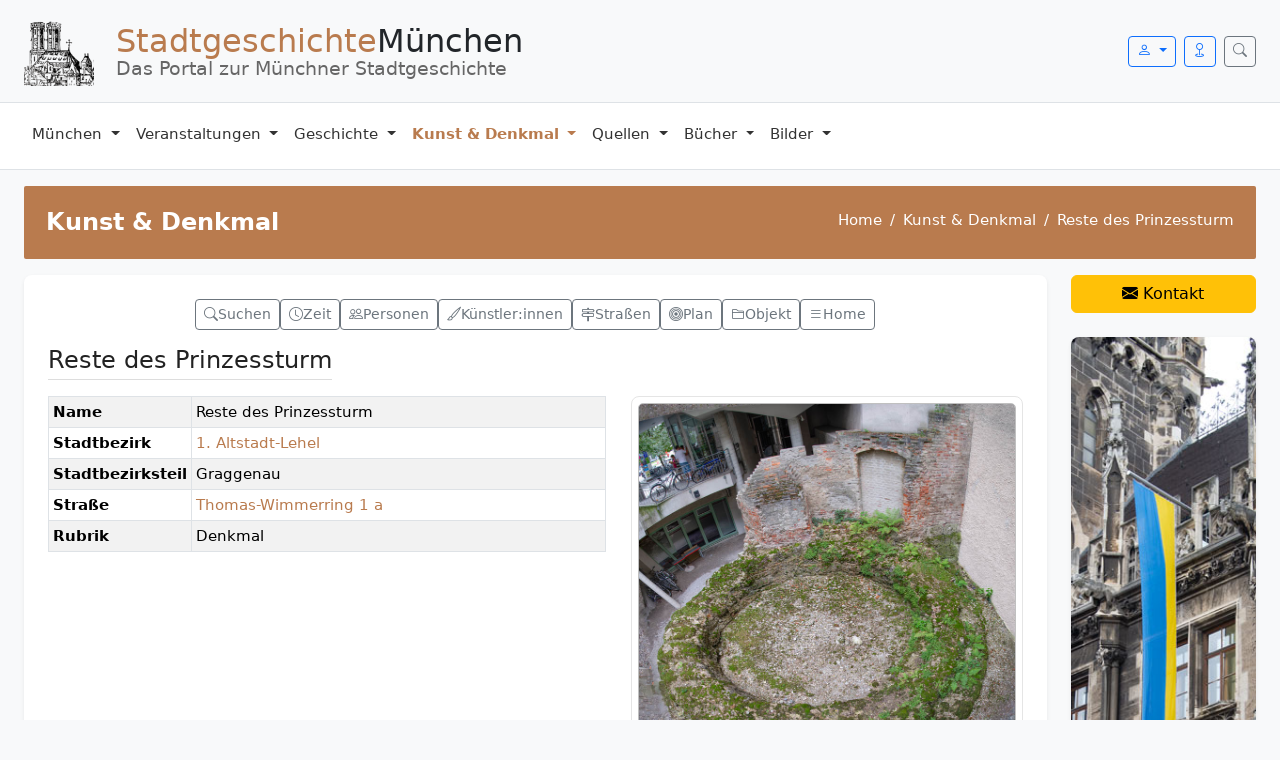

--- FILE ---
content_type: text/html; charset=UTF-8
request_url: https://stadtgeschichte-muenchen.de/sehenswert/d_sehenswert.php?id=4402
body_size: 9540
content:


<!DOCTYPE html>
<html lang="de">
<head>
  <meta charset="utf-8">
  <title>Kunst &amp; Denkmal – Reste des Prinzessturm – Denkmal in München</title>
  <meta name="viewport" content="width=device-width, initial-scale=1">

  <!-- SEO -->
  <meta name="description" content="Reste des Prinzessturm in München: Geschichte, Standort, Künstler, Kategorie, Bilder und Hintergrundinformationen aus der Stadtgeschichte München.">
  <meta name="keywords" content="München, Denkmal, Kunst &amp; Denkmal, Stadtgeschichte, Reste des Prinzessturm">
  <meta name="robots" content="index,follow">

      <link rel="canonical" href="https://stadtgeschichte-muenchen.de/sehenswert/d_sehenswert.php">
  
  <!-- OG -->
  <meta property="og:title" content="Kunst &amp; Denkmal – Reste des Prinzessturm – Denkmal in München">
  <meta property="og:description" content="Reste des Prinzessturm in München: Geschichte, Standort, Künstler, Kategorie, Bilder und Hintergrundinformationen aus der Stadtgeschichte München.">
  <meta property="og:image" content="https://stadtgeschichte-muenchen.de/design_neu/img/logo_kopf.png">
  <meta property="og:type" content="website">
  <meta property="og:url" content="https://stadtgeschichte-muenchen.de/sehenswert/d_sehenswert.php">


  <!-- Schema -->
  <script type="application/ld+json">
    {
    "@context": "https://schema.org",
    "@type": "WebPage",
    "name": "Kunst & Denkmal",
    "description": "Reste des Prinzessturm in München: Geschichte, Standort, Künstler, Kategorie, Bilder und Hintergrundinformationen aus der Stadtgeschichte München.",
    "url": "https://stadtgeschichte-muenchen.de/sehenswert/d_sehenswert.php"
}  </script>

    <meta name="robots" content="index,follow">
  
  <!-- Bootstrap / Icons -->
  <link href="/assets/BS5/css/bootstrap.css" rel="stylesheet">
  <link href="/assets/bootstrap-icons/bootstrap-icons.css" rel="stylesheet">
  <link href="/design_neu/design.css" rel="stylesheet">

  <link rel="stylesheet"
      href="https://cdn.jsdelivr.net/npm/bootstrap-icons@1.11.3/font/bootstrap-icons.css">

  </head>
<body>

<a class="visually-hidden-focusable" href="#maincontent">Zum Inhalt springen</a>

<!-- ========================================================= -->
<!-- HEADERBLOCK (Logo + Login + Suche + Mobile-Menü-Button)   -->
<!-- ========================================================= -->
<div class="header-block border-bottom py-3">
    <div class="container-fluid px-4">
        <div class="d-flex justify-content-between align-items-center">
            <!-- LOGO -->
            <a href="/" class="d-flex align-items-center text-dark text-decoration-none">
                <img src="/design_neu/img/logo_kopf.png" alt="Logo Stadtgeschichte München"
                     class="header-logo-img" fetchpriority="high">

                <div class="header-title-group ms-2">
                    <div class="header-title">
                        <span class="header-title-accent">Stadtgeschichte</span>München
                    </div>
                    <div class="header-subtitle">Das Portal zur Münchner Stadtgeschichte</div>
                </div>
            </a>

            <!-- DEBUG: Für Ausgabe von Infos im Admin Modus -->
                        <div class="d-flex align-items-center"></div>


            <!-- RECHTS: Login, Mobil-Icon, Suche, Offcanvas-Toggler -->
            <div class="d-flex align-items-center">

                <!-- LOGIN -->
                
                    <div class="dropdown me-2">
                        <button class="btn btn-outline-primary btn-sm dropdown-toggle"
                                type="button" data-bs-toggle="dropdown" aria-expanded="false">
                            <i class="bi bi-person"></i>
                        </button>

                        <div class="dropdown-menu dropdown-menu-end p-3 shadow-sm header-login-menu">
                            <form action="/verwaltung/login/check_login.php" method="post">
                                <h6 class="fw-bold mb-3">Login</h6>

                                <div class="mb-2 input-group input-group-sm">
                                    <span class="input-group-text"><i class="fa fa-user"></i></span>
                                    <input class="form-control" type="text" name="benutzername"
                                           placeholder="Benutzername" required>
                                </div>

                                <div class="mb-2 input-group input-group-sm">
                                    <span class="input-group-text"><i class="fa fa-lock"></i></span>
                                    <input class="form-control" type="password" name="passwort"
                                           placeholder="Passwort" required>
                                </div>

                                <button class="btn btn-primary btn-sm w-100 mt-2">Anmelden</button>
                            </form>
                        </div>
                    </div>

                
                    <div class="d-md-inline-block me-2">
                        <a href="/mobil/index.php" class="btn btn-outline-primary btn-sm">
                            <i class="bi bi-geo"></i>
                        </a>
                    </div>

                <!-- SUCHBUTTON (Bootstrap Collapse) -->
                <button class="btn btn-outline-secondary btn-sm"
                        type="button"
                        data-bs-toggle="collapse"
                        data-bs-target="#headerSearchBox"
                        aria-expanded="false"
                        aria-controls="headerSearchBox"
                        aria-label="Suche öffnen">
                    <i class="bi bi-search"></i>
                </button>

                <!-- OFFCANVAS TOGGLER (nur mobil sichtbar) -->
                <button class="btn btn-primary btn-sm ms-3 d-lg-none"
                        type="button"
                        data-bs-toggle="offcanvas"
                        data-bs-target="#mobileMenu"
                        aria-controls="mobileMenu"
                        aria-label="Menü öffnen">
                    <i class="bi bi-list"></i>
                </button>

            </div>
        </div>

    </div>
</div>

<!-- SUCHE (Collapse-Container) -->
<div id="headerSearchBox" class="collapse header-search-box">
    <div class="container-fluid px-4">
        <form action="/suchen/suchen.php" method="get"
              class="card shadow-sm mt-2" role="search">

            <div class="card-body p-2">
                <div class="input-group input-group-sm">

                    <input type="text"
                           name="txt_suchen"
                           id="suchfeld"
                           value=""
                           class="form-control"
                           placeholder="Suche nach Orten, Personen oder Themen …"
                           aria-label="Suchbegriff"
                           required>

                    <button class="btn btn-primary" type="submit">
                        <i class="bi bi-search"></i> Suchen
                    </button>

                </div>
            </div>

        </form>
    </div>
</div>


<!-- ========================================================= -->
<!-- DESKTOP-HAUPTNAVIGATION (nur ab lg sichtbar)              -->
<!-- ========================================================= -->
<nav class="navbar navbar-expand-lg navbar-light bg-white border-bottom d-none d-lg-flex" id="header">
    <div class="container-fluid px-4">

        <ul class="navbar-nav me-auto">

            <!-- 1) MÜNCHEN -->
            <li class="nav-item dropdown position-static">

                <a class="nav-link dropdown-toggle" href="#" data-bs-toggle="dropdown">
                    München
                </a>

                <div class="dropdown-menu shadow w-100">
                    <div class="mega-columns-4">

                        <!-- SPALTE 1 -->
                        <div>
                            <div class="mega-menu-title">Orte & Struktur</div>

                            <a class="dropdown-item" href="/stadtbezirk/index.php">
                                <i class="bi bi-bullseye"></i> Stadtbezirke
                            </a>

                            <a class="dropdown-item" href="/stadtteil/index.php">
                                <i class="bi bi-bullseye"></i> Stadtbezirksteile
                            </a>

                            <a class="dropdown-item" href="/strassen/index.php">
                                <i class="bi bi-signpost"></i> Straßenverzeichnis
                            </a>

                            <a class="dropdown-item" href="/strassen/plz/index.php">
                                <i class="bi bi-star"></i> PLZ-Verzeichnis
                            </a>

                            <a class="dropdown-item" href="/friedhof/friedhof.php">
                                <i class="bi bi-plus"></i> Friedhöfe
                            </a>

                            <a class="dropdown-item" href="/personenverzeichnis/index.php">
                                <i class="bi bi-person-fill"></i> Personenverzeichnis
                            </a>
                        </div>

                        <!-- SPALTE 2 -->
                        <div>
                            <div class="mega-menu-title">Informationen</div>

                            <a class="dropdown-item" href="/geschichtsvereine/index.php">
                                <i class="bi bi-people-fill"></i> Geschichtsvereine
                            </a>

                            <a class="dropdown-item" href="/geschichtsvermittlung/index.php">
                                <i class="bi bi-people-fill"></i> Geschichtsvermittlung
                            </a>

                            <a class="dropdown-item" href="/muenchen/zitate/zitate.php">
                                <i class="bi bi-list"></i> Zitate
                            </a>

                            <a class="dropdown-item" href="/muenchen/statistik/index.php">
                                <i class="bi bi-bar-chart"></i> Statistik
                            </a>

                            <a class="dropdown-item" href="/suchen/suchen_feld.php">
                                <i class="bi bi-search"></i> Suche
                            </a>

                            <a class="dropdown-item" href="/mobil/index.php">
                                <i class="bi bi-phone"></i> Mobil-Version
                            </a>
                        </div>

                        <!-- SPALTE 3 -->
                        <div>
                            <div class="mega-menu-title">Extras</div>

                            <a class="dropdown-item" href="/umgebung/um.php">
                                <i class="bi bi-crosshair"></i> Umgebungssuche
                            </a>

                            <a class="dropdown-item" href="/sitemap.php">
                                <i class="bi bi-diagram-3"></i> Sitemap
                            </a>

                            <a class="dropdown-item" href="/kontakt/kontakt.php">
                                <i class="bi bi-envelope"></i> Kontakt
                            </a>

                            <a class="dropdown-item" href="/muenchen/impressum.php">
                                <i class="bi bi-info-circle"></i> Impressum
                            </a>
                        </div>

                        <!-- SPALTE 4 INTERN -->
                        <div>
                            <div class="mega-menu-title">Intern</div>

                            
                                <a class="dropdown-item" rel="nofollow"
                                   href="/verwaltung/login/login.php">
                                    <i class="bi bi-person-fill"></i> Login
                                </a>

                            
                        </div>

                    </div>
                </div>
            </li>

            <!-- 2) VERANSTALTUNGEN -->
            <li class="nav-item dropdown position-static">

                <a class="nav-link dropdown-toggle" href="#" data-bs-toggle="dropdown">
                    Veranstaltungen
                </a>

                <div class="dropdown-menu shadow w-100">
                    <div class="mega-columns-4">

                        <!-- SPALTE 1 -->
                        <div>
                            <div class="mega-menu-title">Aktuell</div>

                            <a class="dropdown-item" href="/stadtfuehrung/index.php">
                                <i class="bi bi-calendar-event"></i> Aktuelle Veranstaltungen
                            </a>

                            <a class="dropdown-item" href="/ausstellungen/index.php">
                                <i class="bi bi-image"></i> Aktuelle Ausstellungen
                            </a>

                            <a class="dropdown-item" href="/stadtfuehrung/stadtfuehrung_neu.php">
                                <i class="bi bi-star"></i> Neue Veranstaltungen
                            </a>

                            <a class="dropdown-item" href="/veranstalter/veranstaltungen_kostenlos.php">
                                <i class="bi bi-cash"></i> Kostenlos
                            </a>

                            <a class="dropdown-item" href="/veranstalter/veranstaltungen_mvhscard.php">
                                <i class="bi bi-arrow-right-circle"></i> MVHS-Card
                            </a>
                        </div>

                        <!-- SPALTE 2 -->
                        <div>
                            <div class="mega-menu-title">Veranstalter</div>

                            <a class="dropdown-item" href="/veranstalter/index.php">
                                <i class="bi bi-person-badge"></i> Veranstalter
                            </a>

                            <a class="dropdown-item" href="/veranstalter/museum.php">
                                <i class="bi bi-bank"></i> Museen
                            </a>
                        </div>

                        <!-- SPALTE 3 INTERN -->
                        
                        <!-- SPALTE 4 ADMIN -->
                        
                    </div>
                </div>
            </li>

            <!-- 3) GESCHICHTE -->
            <li class="nav-item dropdown position-static">

                <a class="nav-link dropdown-toggle" href="#" data-bs-toggle="dropdown">
                    Geschichte
                </a>

                <div class="dropdown-menu shadow w-100">
                    <div class="mega-columns-4">

                        <!-- SPALTE 1 -->
                        <div>
                            <div class="mega-menu-title">Überblick</div>

                            <a class="dropdown-item" href="/geschichte/index.php">
                                <i class="bi bi-list"></i> Geschichte
                            </a>


                            <a class="dropdown-item" href="/geschichte/herrscher/herrscher.php">
                                <i class="bi bi-person"></i> Bay. Herrscher
                            </a>

                            <a class="dropdown-item" href="/geschichte/buergermeister/l_buergermeister.php">
                                <i class="bi bi-person-badge"></i> Bürgermeister
                            </a>

                            <a class="dropdown-item" href="/geschichte/frauen/zeitleiste.php">
                                <i class="bi bi-gender-female"></i> Frauen
                            </a>

                            <a class="dropdown-item" href="/geschichte/juden/index.php">
                                <i class="bi bi-person"></i> Juden
                            </a>
                        </div>

                        <!-- SPALTE 2 -->
                        <div>
                            <div class="mega-menu-title">Quellen & Adressen</div>

                            <a class="dropdown-item" href="/geschichte/adressbuch/index.php">
                                <i class="bi bi-book"></i> Historisches Adressbuch
                            </a>

                            <a class="dropdown-item" href="/geschichte/erinnerungskultur/index.php">
                                <i class="bi bi-flower1"></i>
                                <span class="text-danger"> Erinnerungskultur</span>
                            </a>

                            <a class="dropdown-item" href="/geschichte/sagen/index.php">
                                <i class="bi bi-book"></i> Sagen
                            </a>

                            <a class="dropdown-item" href="/geschichte/oktoberfest/geschichte.php">
                                <i class="bi bi-cup-straw"></i> Oktoberfest
                            </a>

                            <a class="dropdown-item" href="/kunstgeschichte/index2.php">
                                <i class="bi bi-brush"></i> Kunstgeschichte
                            </a>
                        </div>

                        <!-- SPALTE 3 INTERN -->
                        
                        <!-- SPALTE 4 ADMIN -->
                        
                    </div>
                </div>
            </li>

            <!-- 4) KUNST & DENKMAL -->
            <li class="nav-item dropdown position-static">

                <a class="nav-link dropdown-toggle nav-active" href="#" data-bs-toggle="dropdown">
                    Kunst & Denkmal
                </a>

                <div class="dropdown-menu shadow w-100">
                    <div class="mega-columns-4">
                        <div>
                            <div class="mega-menu-title">Überblick</div>

                            <a class="dropdown-item" href="/sehenswert/index.php">
                                <i class="bi bi-star"></i> Kunst & Denkmal
                            </a>

                            <a class="dropdown-item" href="/sehenswert/denkmal/index.php">
                                <i class="bi bi-building"></i> Denkmäler
                            </a>

                            <a class="dropdown-item" href="/sehenswert/brunnen/index.php">
                                <i class="bi bi-droplet"></i> Brunnen
                            </a>

                            <a class="dropdown-item" href="/sehenswert/gedenktafel/index.php">
                                <i class="bi bi-square"></i> Gedenktafeln
                            </a>

                            <a class="dropdown-item" href="/sehenswert/kriegerdenkmal/index.php">
                                <i class="bi bi-shield"></i> Kriegerdenkmäler
                            </a>
                        </div>

                        <div>
                            <div class="mega-menu-title">Kategorien</div>

                            <a class="dropdown-item" href="/sehenswert/kunstwerk/index.php">
                                <i class="bi bi-palette"></i> Kunstwerke
                            </a>

                            <a class="dropdown-item" href="/sehenswert/quivid/index.php">
                                <i class="bi bi-square"></i> QUIVID
                            </a>

                            <a class="dropdown-item" href="/sehenswert/stadtbezirke/index.php">
                                <i class="bi bi-bullseye"></i> Stadtbezirke
                            </a>

                            <a class="dropdown-item" href="/sehenswert/objekt/index.php">
                                <i class="bi bi-square"></i> Objektbeschreibung
                            </a>

                            <a class="dropdown-item" href="/sehenswert/bedeutung/index.php">
                                <i class="bi bi-layers"></i> Bedeutungen
                            </a>
                        </div>

                        <div>
                            <div class="mega-menu-title">Architektur & Natur</div>

                            <a class="dropdown-item" href="/bauwerke/index.php">
                                <i class="bi bi-buildings"></i> Architektur
                            </a>

                            <a class="dropdown-item" href="/denkmal/gedenkorte/index.php">
                                <i class="bi bi-fire"></i> Gedenkorte
                            </a>

                            <a class="dropdown-item" href="/naturdenkmal/naturdenkmal.php">
                                <i class="bi bi-tree"></i> Naturdenkmäler
                            </a>

                            <a class="dropdown-item" href="/sehenswert/unbekannt.php">
                                <i class="bi bi-question-circle"></i> Wer kennt das Werk?
                            </a>
                        </div>

                        
                    </div>
                </div>
            </li>

            <!-- 5) QUELLEN -->
            <li class="nav-item dropdown position-static">

                <a class="nav-link dropdown-toggle" href="#" data-bs-toggle="dropdown">
                    Quellen
                </a>

                <div class="dropdown-menu shadow w-100">
                    <div class="mega-columns-4">

                        <div>
                            <div class="mega-menu-title">Quellen</div>

                            <a class="dropdown-item" href="/quellen/index.php">
                                <i class="bi bi-journal-text"></i> Alte Quellen
                            </a>

                            <a class="dropdown-item" href="/archiv/buch/index.php">
                                <i class="bi bi-book"></i> Alte Bücher
                            </a>

                            <a class="dropdown-item" href="/lexikon/index.php">
                                <i class="bi bi-journal"></i> Lexikon
                            </a>

                            <a class="dropdown-item" href="/links/links.php">
                                <i class="bi bi-link-45deg"></i> Links
                            </a>
                        </div>

                        <div>
                            <div class="mega-menu-title">Multimedia</div>

                            <a class="dropdown-item" href="/muenchen/youtube/youtube.php">
                                <i class="bi bi-youtube"></i> YouTube
                            </a>

                            <a class="dropdown-item" href="/filme/index.php">
                                <i class="bi bi-camera-video"></i> Präsentationen
                            </a>
                        </div>

                        <div>
                            <div class="mega-menu-title">Weitere Ressourcen</div>

                            <a class="dropdown-item" href="/alt_muenchen/stadtansichten/index.php">
                                <i class="bi bi-journal"></i> Stadtansichten
                            </a>

                            <a class="dropdown-item" href="/karten/index.php">
                                <i class="bi bi-geo-alt"></i> Karten
                            </a>

                            <a class="dropdown-item" href="/stadtbach/index.php">
                                <i class="bi bi-geo-alt"></i> Stadtbäche
                            </a>
                        </div>

                        
                    </div>
                </div>
            </li>

            <!-- 6) BÜCHER -->
            <li class="nav-item dropdown position-static">

                <a class="nav-link dropdown-toggle"
                   href="#" data-bs-toggle="dropdown">
                    Bücher
                </a>

                <div class="dropdown-menu shadow w-100">
                    <div class="mega-columns-4">

                        <div>
                            <div class="mega-menu-title">Übersicht</div>

                            <a class="dropdown-item" href="/literatur/index.php">
                                <i class="bi bi-book"></i> Bücherliste
                            </a>

                            
                            <a class="dropdown-item" href="/literatur/suche_inhaltsverzeichnis.php">
                                <i class="bi bi-search"></i> Suche Inhaltsverzeichnis
                            </a>

                            <a class="dropdown-item" href="/literatur/suchen.php">
                                <i class="bi bi-search"></i> Erweiterte Suche
                            </a>

                            <a class="dropdown-item" href="/literatur/download.php">
                                <i class="bi bi-download"></i> Download
                            </a>

                            <a class="dropdown-item" href="/literatur/neuerscheinung.php">
                                <i class="bi bi-magic"></i> Neuerscheinungen
                            </a>

                            <a class="dropdown-item" href="/literatur/erscheint_demnaechst.php">
                                <i class="bi bi-magic"></i> Erscheint demnächst
                            </a>

                            <a class="dropdown-item" href="/literatur/l_serie.php">
                                <i class="bi bi-list-ul"></i> Serien
                            </a>

                            <a class="dropdown-item" href="/literatur/zeitschriften.php">
                                <i class="bi bi-journal"></i> Zeitschriften
                            </a>
                        </div>

                        <div>
                            <div class="mega-menu-title">Nach Kategorien</div>

                            <a class="dropdown-item" href="/literatur/literatur_stadtbezirk.php">
                                <i class="bi bi-arrow-right-circle"></i> Stadtbezirke
                            </a>

                            <a class="dropdown-item" href="/literatur/verlag.php">
                                <i class="bi bi-building"></i> Verlage
                            </a>

                            <a class="dropdown-item" href="/literatur/autor.php">
                                <i class="bi bi-person"></i> Autoren
                            </a>

                            <a class="dropdown-item" href="/literatur/l_leitfaden.php">
                                <i class="bi bi-star"></i> Leitfaden
                            </a>
                        </div>

                        <div>
                            <div class="mega-menu-title mt-3">Spezielle Reihen</div>

                            <a class="dropdown-item" href="/literatur/kulturgeschichtspfad.php">
                                <i class="bi bi-book"></i> KulturGeschichtsPfad
                            </a>

                            <a class="dropdown-item" href="/literatur/themengeschichtspfad.php">
                                <i class="bi bi-book"></i> ThemenGeschichtsPfad
                            </a>

                            <a class="dropdown-item" href="/literatur/architekturfuehrungen.php">
                                <i class="bi bi-buildings"></i> Architekturführungen
                            </a>
                        </div>

                        
                    </div>
                </div>
            </li>

            <!-- 7) BILDER -->
            <li class="nav-item dropdown position-static">

                <a class="nav-link dropdown-toggle"
                   href="#" data-bs-toggle="dropdown">
                    Bilder
                </a>

                <div class="dropdown-menu shadow w-100">
                    <div class="mega-columns-2">

                        <div>
                            <div class="mega-menu-title">Öffentliche Bereiche</div>

                            <a class="dropdown-item" href="/bilder/fotos.php">
                                <i class="bi bi-camera"></i> Fotos
                            </a>

                            <a class="dropdown-item" href="/bilder/bilder.php">
                                <i class="bi bi-images"></i> Alte Ansichten
                            </a>

                            <a class="dropdown-item" href="/impressionen/index.php">
                                <i class="bi bi-images"></i> Impressionen
                            </a>
                        </div>

                        <div>
                                                    </div>

                    </div>
                </div>
            </li>

            <!-- 8) VERWALTUNG (nur eingeloggt) -->
            

        


        </ul>

        <!-- Hilfe rechts außen -->
        
    </div>
</nav>


<!-- ========================================================= -->
<!-- MOBIL: OFFCANVAS-MENÜ MIT AKKORDEON                       -->
<!-- ========================================================= -->
<div class="offcanvas offcanvas-start" tabindex="-1" id="mobileMenu" aria-labelledby="mobileMenuLabel">
    <div class="offcanvas-header">
        <h5 class="offcanvas-title" id="mobileMenuLabel">Menü</h5>
        <button type="button" class="btn-close" data-bs-dismiss="offcanvas" aria-label="Schließen"></button>
    </div>

    <div class="offcanvas-body">

        <div class="accordion" id="mobileAccordion">

            <!-- MÜNCHEN -->
            <div class="accordion-item">
                <h2 class="accordion-header" id="headMuenchen">
                    <button class="accordion-button collapsed" type="button"
                            data-bs-toggle="collapse" data-bs-target="#mobMuenchen">
                        <i class="bi bi-geo-alt me-2"></i>München
                    </button>
                </h2>
                <div id="mobMuenchen" class="accordion-collapse collapse" data-bs-parent="#mobileAccordion">
                    <div class="accordion-body">
                        <a class="mobile-link" href="/stadtbezirk/index.php">Stadtbezirke</a>
                        <a class="mobile-link" href="/stadtteil/index.php">Stadtbezirksteile</a>
                        <a class="mobile-link" href="/strassen/index.php">Straßenverzeichnis</a>
                        <a class="mobile-link" href="/strassen/plz/index.php">PLZ-Verzeichnis</a>
                        <a class="mobile-link" href="/friedhof/friedhof.php">Friedhöfe</a>
                        <a class="mobile-link" href="/personenverzeichnis/index.php">Personenverzeichnis</a>
                        <hr>
                        <a class="mobile-link" href="/geschichtsvereine/index.php">Geschichtsvereine</a>
                        <a class="mobile-link" href="/muenchen/zitate/zitate.php">Zitate</a>
                        <a class="mobile-link" href="/muenchen/statistik/index.php">Statistik</a>
                        <a class="mobile-link" href="/suchen/suchen_feld.php">Suche</a>
                        <a class="mobile-link" href="/mobil/index.php">Mobil-Version</a>
                        <hr>
                        <a class="mobile-link" href="/umgebung/um.php">Umgebungssuche</a>
                        <a class="mobile-link" href="/sitemap.php">Sitemap</a>
                        <a class="mobile-link" href="/kontakt/kontakt.php">Kontakt</a>
                        <a class="mobile-link" href="/muenchen/impressum.php">Impressum</a>
                    </div>
                </div>
            </div>

            <!-- VERANSTALTUNGEN -->
            <div class="accordion-item">
                <h2 class="accordion-header" id="headVeranstaltungen">
                    <button class="accordion-button collapsed" type="button"
                            data-bs-toggle="collapse" data-bs-target="#mobVeranstaltungen">
                        <i class="bi bi-calendar-event me-2"></i>Veranstaltungen
                    </button>
                </h2>
                <div id="mobVeranstaltungen" class="accordion-collapse collapse" data-bs-parent="#mobileAccordion">
                    <div class="accordion-body">
                        <a class="mobile-link" href="/stadtfuehrung/index.php">Aktuelle Veranstaltungen</a>
                        <a class="mobile-link" href="/ausstellungen/index.php">Aktuelle Ausstellungen</a>
                        <a class="mobile-link" href="/stadtfuehrung/stadtfuehrung_neu.php">Neue Veranstaltungen</a>
                        <a class="mobile-link" href="/veranstalter/veranstaltungen_mvhscard.php">MVHS-Card</a>
                        <hr>
                        <a class="mobile-link" href="/veranstalter/index.php">Veranstalter</a>
                        <a class="mobile-link" href="/veranstalter/museum.php">Museen</a>
                    </div>
                </div>
            </div>

            <!-- GESCHICHTE -->
            <div class="accordion-item">
                <h2 class="accordion-header" id="headGeschichte">
                    <button class="accordion-button collapsed" type="button"
                            data-bs-toggle="collapse" data-bs-target="#mobGeschichte">
                        <i class="bi bi-hourglass-split me-2"></i>Geschichte
                    </button>
                </h2>
                <div id="mobGeschichte" class="accordion-collapse collapse" data-bs-parent="#mobileAccordion">
                    <div class="accordion-body">
                        <a class="mobile-link" href="/geschichte/index.php">Geschichte</a>
                        <a class="mobile-link" href="/geschichte/herrscher/herrscher.php">Bay. Herrscher</a>
                        <a class="mobile-link" href="/geschichte/buergermeister/l_buergermeister.php">Bürgermeister</a>
                        <a class="mobile-link" href="/geschichte/frauen/zeitleiste.php">Frauen</a>
                        <a class="mobile-link" href="/geschichte/juden/index.php">Juden</a>
                        <hr>
                        <a class="mobile-link" href="/geschichte/adressbuch/index.php">Historisches Adressbuch</a>
                        <a class="mobile-link" href="/geschichte/erinnerungskultur/index.php">Erinnerungskultur</a>
                        <a class="mobile-link" href="/geschichte/sagen/index.php">Sagen</a>
                        <a class="mobile-link" href="/geschichte/oktoberfest/geschichte.php">Oktoberfest</a>
                        <a class="mobile-link" href="/kunstgeschichte/index2.php">Kunstgeschichte</a>

                                            </div>
                </div>
            </div>

            <!-- KUNST & DENKMAL -->
            <div class="accordion-item">
                <h2 class="accordion-header" id="headKunst">
                    <button class="accordion-button collapsed" type="button"
                            data-bs-toggle="collapse" data-bs-target="#mobKunst">
                        <i class="bi bi-brush me-2"></i>Kunst &amp; Denkmal
                    </button>
                </h2>
                <div id="mobKunst" class="accordion-collapse collapse" data-bs-parent="#mobileAccordion">
                    <div class="accordion-body">
                        <a class="mobile-link" href="/sehenswert/index.php">Kunst &amp; Denkmal</a>
                        <a class="mobile-link" href="/sehenswert/denkmal/index.php">Denkmäler</a>
                        <a class="mobile-link" href="/sehenswert/brunnen/index.php">Brunnen</a>
                        <a class="mobile-link" href="/sehenswert/gedenktafel/index.php">Gedenktafeln</a>
                        <a class="mobile-link" href="/sehenswert/kriegerdenkmal/index.php">Kriegerdenkmäler</a>
                        <hr>
                        <a class="mobile-link" href="/sehenswert/kunstwerk/index.php">Kunstwerke</a>
                        <a class="mobile-link" href="/sehenswert/quivid/index.php">QUIVID</a>
                        <a class="mobile-link" href="/sehenswert/stadtbezirke/index.php">Stadtbezirke</a>
                        <a class="mobile-link" href="/sehenswert/objekt/index.php">Objektbeschreibung</a>
                        <a class="mobile-link" href="/sehenswert/bedeutung/index.php">Bedeutungen</a>
                        <hr>
                        <a class="mobile-link" href="/bauwerke/index.php">Architektur</a>
                        <a class="mobile-link" href="/denkmal/gedenkorte/index.php">Gedenkorte</a>
                        <a class="mobile-link" href="/naturdenkmal/naturdenkmal.php">Naturdenkmäler</a>
                        <a class="mobile-link" href="/sehenswert/unbekannt.php">Wer kennt das Werk?</a>

                                            </div>
                </div>
            </div>

            <!-- QUELLEN -->
            <div class="accordion-item">
                <h2 class="accordion-header" id="headQuellen">
                    <button class="accordion-button collapsed" type="button"
                            data-bs-toggle="collapse" data-bs-target="#mobQuellen">
                        <i class="bi bi-journal-text me-2"></i>Quellen
                    </button>
                </h2>
                <div id="mobQuellen" class="accordion-collapse collapse" data-bs-parent="#mobileAccordion">
                    <div class="accordion-body">
                        <a class="mobile-link" href="/quellen/index.php">Alte Quellen</a>
                        <a class="mobile-link" href="/links/links.php">Links</a>
                        <a class="mobile-link" href="/archiv/buch/index.php">Alte Bücher</a>
                        <hr>
                        <a class="mobile-link" href="/muenchen/youtube/youtube.php">YouTube</a>
                        <hr>
                        <a class="mobile-link" href="/alt_muenchen/stadtansichten/index.php">Stadtansichten</a>
                        <a class="mobile-link" href="/karten/index.php">Karten</a>
                        <a class="mobile-link" href="/lexikon/index.php">Lexikon</a>

                                            </div>
                </div>
            </div>

            <!-- BÜCHER -->
            <div class="accordion-item">
                <h2 class="accordion-header" id="headBuecher">
                    <button class="accordion-button collapsed" type="button"
                            data-bs-toggle="collapse" data-bs-target="#mobBuecher">
                        <i class="bi bi-book me-2"></i>Bücher
                    </button>
                </h2>
                <div id="mobBuecher" class="accordion-collapse collapse" data-bs-parent="#mobileAccordion">
                    <div class="accordion-body">
                        <a class="mobile-link" href="/literatur/index.php">Bücherliste</a>
                        <a class="mobile-link" href="/literatur/suche_inhaltsverzeichnis.php">Suche Inhaltsverzeichnis</a>
                        <a class="mobile-link" href="/literatur/suchen.php">Erweiterte Suche</a>
                        <a class="mobile-link" href="/literatur/download.php">Download</a>
                        <a class="mobile-link" href="/literatur/neuerscheinung.php">Neuerscheinungen</a>
                        <a class="mobile-link" href="/literatur/erscheint_demnaechst.php">Erscheint demnächst</a>
                        <a class="mobile-link" href="/literatur/l_serie.php">Serien</a>
                        <a class="mobile-link" href="/literatur/zeitschriften.php">Zeitschriften</a>
                        <hr>
                        <a class="mobile-link" href="/literatur/literatur_stadtbezirk.php">Stadtbezirke</a>
                        <a class="mobile-link" href="/literatur/verlag.php">Verlage</a>
                        <a class="mobile-link" href="/literatur/autor.php">Autoren</a>
                        <a class="mobile-link" href="/literatur/l_leitfaden.php">Leitfaden</a>

                                            </div>
                </div>
            </div>

            <!-- BILDER -->
            <div class="accordion-item">
                <h2 class="accordion-header" id="headBilder">
                    <button class="accordion-button collapsed" type="button"
                            data-bs-toggle="collapse" data-bs-target="#mobBilder">
                        <i class="bi bi-image me-2"></i>Bilder
                    </button>
                </h2>
                <div id="mobBilder" class="accordion-collapse collapse" data-bs-parent="#mobileAccordion">
                    <div class="accordion-body">
                        <a class="mobile-link" href="/bilder/fotos.php">Fotos</a>
                        <a class="mobile-link" href="/bilder/bilder.php">Alte Ansichten</a>
                        <a class="mobile-link" href="/impressionen/index.php">Impressionen</a>

                                            </div>
                </div>
            </div>

            <!-- VERWALTUNG – Variante C: alles zentral -->
            
        </div>

        
    </div>
</div>


<!-- Leaflet nur hier für die Karte -->
<link rel="stylesheet" href="/inc/js/leaflet/leaflet.css">
<script src="/inc/js/leaflet/leaflet.js"></script>

<style>
.urheberrecht { filter: blur(8px) opacity(1.8); }
.bild         { float:right; margin:1em; padding:.4em 1.2em; text-align:center; font-size:.9em; }
.textquelle   { font:.7em/1.2 Arial; text-align:right; font-style:italic; margin:1em 0; }
.symbol       { font:2em/1.2 Arial; }
.weite        { width:70vw; }
.hoehe        { height:70vh; }
.imageborder  { border:1px solid #c0c0c0; }
.caption      { font-size:.8rem; color:#555; }
</style>

<div class="container-fluid px-4 mt-3">

    <!-- Titel + Breadcrumbs im neuen Layout -->
    <div class="page-title-box d-flex flex-column flex-md-row justify-content-between align-items-md-center mb-3">

        <!-- Seitentitel-Band: Thema -->
        <h1 class="m-0 text-white">Kunst &amp; Denkmal</h1>

        <nav aria-label="Breadcrumb" class="breadcrumb-white mt-2 mt-md-0">
            <ol class="breadcrumb m-0">
                <li class="breadcrumb-item"><a href="/index.php">Home</a></li>
                <li class="breadcrumb-item"><a href="/kunst/index.php">Kunst &amp; Denkmal</a></li>
                <li class="breadcrumb-item active" aria-current="page">Reste des Prinzessturm</li>
            </ol>
        </nav>
    </div>

    <div class="row g-4">

        <!-- Hauptinhalt -->
        <main id="maincontent" class="col-lg-10" role="main">

            <div class="fullwidth-section shadow-sm p-4 bg-white rounded-3 mb-4">

                <!-- interne Kunst-&-Denkmal-Navigation -->
                <div class="d-flex flex-wrap justify-content-center mb-3 gap-2">

    <a href="/sehenswert/index.php"
       class="btn btn-sm d-inline-flex align-items-center gap-1 btn-outline-secondary">
        <i class="bi bi-search"></i>
        <span>Suchen</span>
    </a>

    <a href="/sehenswert/l_zeit.php"
       class="btn btn-sm d-inline-flex align-items-center gap-1 btn-outline-secondary">
        <i class="bi bi-clock"></i>
        <span>Zeit</span>
    </a>

    <a href="/sehenswert/l_personen.php"
       class="btn btn-sm d-inline-flex align-items-center gap-1 btn-outline-secondary">
        <i class="bi bi-people"></i>
        <span>Personen</span>
    </a>

    <a href="/sehenswert/kuenstler/index.php"
       class="btn btn-sm d-inline-flex align-items-center gap-1 btn-outline-secondary">
        <i class="bi bi-brush"></i>
        <span>Künstler:innen</span>
    </a>

    <a href="/sehenswert/l_strassen.php"
       class="btn btn-sm d-inline-flex align-items-center gap-1 btn-outline-secondary">
        <i class="bi bi-signpost-2"></i>
        <span>Straßen</span>
    </a>

    <a href="/sehenswert/plan_neu.php"
       class="btn btn-sm d-inline-flex align-items-center gap-1 btn-outline-secondary">
        <i class="bi bi-bullseye"></i>
        <span>Plan</span>
    </a>

    <a href="/sehenswert/objekt/index.php"
       class="btn btn-sm d-inline-flex align-items-center gap-1 btn-outline-secondary">
        <i class="bi bi-folder2"></i>
        <span>Objekt</span>
    </a>

    <a href="/sehenswert/uebersicht.php"
       class="btn btn-sm d-inline-flex align-items-center gap-1 btn-outline-secondary">
        <i class="bi bi-list"></i>
        <span>Home</span>
    </a>

</div>
<!-- Objekt-Titel + Admin-Buttons -->
<div class="d-flex justify-content-between align-items-center mt-3 mb-3">
    <h2 class="h4 mb-0">Reste des Prinzessturm</h2>

    </div>




                
                <div class="row g-4">

                    <!-- Linke Spalte: Tabelle + Hinweise -->
                    <div class="col-lg-7 col-md-7">

                        <table class="table table-bordered table-hover table-striped table-sm">
                            <tbody>
                                <tr>
                                    <th width="20%">Name</th>
                                    <td width="80%">Reste des Prinzessturm</td>
                                </tr>

                                
                                <tr>
                                    <th>Stadtbezirk</th>
                                    <td>
                                        <a title="1. Altstadt-Lehel" href="l_stadtbezirk.php?stadtbezirk=1">
                                            1. Altstadt-Lehel                                        </a>
                                    </td>
                                </tr>

                                <tr>
                                    <th>Stadtbezirksteil</th>
                                    <td>Graggenau</td>
                                </tr>

                                                                    <tr>
                                        <th>Straße</th>
                                        <td>
                                            <a title="Thomas-Wimmerring" href="d_strassen.php?strasse=Thomas-Wimmerring">
                                                Thomas-Wimmerring 1 a                                            </a>
                                        </td>
                                    </tr>
                                
                                
                                
                                
                                
                                
                                
                                
                                
                                
                                
                                
                                
                                
                                
                                
                                
                                
                                
                                
                                                                    <tr>
                                        <th>Rubrik</th>
                                        <td>
                                            Denkmal&nbsp;                                        </td>
                                    </tr>
                                
                                
                                
                                                            </tbody>
                        </table>

                        
                        
                        
                        
                        
                        
                        
                    </div><!-- /linke Spalte -->

                    <!-- Rechte Spalte: Bild + Umgebung + Karte -->
                    <div class="col-lg-5 col-md-5">

                        
                        <figure>
                            <a title="Reste des Prinzessturm " href="vollbild.php?id=4402&datum=2014-07-27%2013%3A45%3A02">
                                <img src="https://fotoagentur-muenchen.de/fotoarchiv/2014/07/140727_134502_6.jpg"
                                    alt="Reste des Prinzessturm – Denkmal/Kunstwerk in München"
                                    width="100%"
                                    loading="lazy"
                                    class="imageborder">
                            </a>
                            <figcaption>
                                <span class="schrift-klein">&copy; Gerhard Willhalm</span>
                            </figcaption>
                        </figure>	

                        
                        <div class="col-12 text-center mt-3">
                            <h3>
                                <a title="Umgebungsuche - Thomas-Wimmerring" href="/umgebung/index.php?lat=48.13554&lng=11.58266">
                                    <i class="fa fa-bullseye"></i>
                                </a>&nbsp; 		
                                <a title="Umgebungsuche für mobile Geräte - Thomas-Wimmerring" href="/umgebung/um.php?lat=48.13554&lng=11.58266">
                                    <i class="fa fa-mobile"></i>
                                </a>&nbsp;
                                	
                            </h3>
                        </div>


                    </div><!-- /rechte Spalte -->

                    <!-- Detailsbereich unten: Inschrift, Bemerkung, Sagen, Wikipedia, Geheim/Alckens -->
                    <div class="col-12 mt-4">

                        
                        <p>Der&nbsp;Prinzessturm&nbsp;war ein&nbsp;Geschützturm&nbsp;in der&nbsp;Zwingermauer&nbsp;des mittelalterlichen&nbsp;München.</p>
 	

                        






















                        <!-- Wikipedia -->
                         

                        <!-- Geheim / interne Infos -->
                        
                        <!-- Weitere Bilder -->
                        
                    </div><!-- /Detailsbereich col-12 -->

                                        <div class="col-12 mt-4">

                        <h4 class="section-title">Standortkarte</h4>

                        <div id="mapid" style="width: 100%; height: 450px;" class="mb-4"></div>

                    </div>
                    
                </div><!-- /row g-4 -->

            </div><!-- /fullwidth-section -->
        </main>

        <!-- Sidebar -->
        <aside class="col-lg-2">
            <div class="sidebar d-none d-md-block text-center">

<a href="/kontakt/kontakt.php?id=neu&url=%2Fsehenswert%2Fd_sehenswert.php%3Fid%3D4402"
   class="btn btn-warning w-100 mb-4">
    <i class="bi bi-envelope-fill"></i> Kontakt
</a>

    <div class="sidebar-image mb-4">
        <a href="/geschichte/thema/ukraine_in_muenchen.php?button=1"
           title="Ukraine in München"
           >
            <img src="/verwaltung/webinfo/bilder/hoch_ukraine.jpg"
                 class="img-fluid w-100 rounded-3 shadow-sm"
                 alt="Ukraine in München"
                 loading="lazy"
                 decoding="async"
                 fetchpriority="low">
        </a>
    </div>
        <div class="sidebar-image mb-4">
        <a href="/denkmal/gedenkorte/index.php?button=1"
           title="Erinnerungszeichen &amp;amp;amp; Stolpersteine"
           >
            <img src="/verwaltung/webinfo/bilder/hoch_erinnerungsorte.jpg"
                 class="img-fluid w-100 rounded-3 shadow-sm"
                 alt="Erinnerungszeichen &amp;amp;amp; Stolpersteine"
                 loading="lazy"
                 decoding="async"
                 fetchpriority="low">
        </a>
    </div>
    	
        </aside>

    </div><!-- End row -->
</div><!-- End container-fluid -->

<footer class="bg-dark text-light mt-5 pt-5 pb-4">

    <div class="container">
        <div class="row g-4">

            <!-- SONSTIGES -->
            <div class="col-12 col-md-3">
                <h5 class="text-uppercase fw-bold mb-3">Sonstiges</h5>
                <ul class="list-unstyled">
                    <li><a class="footer-link" href="/muenchen/impressum.php"><i class="bi bi-list"></i> Impressum</a></li>
                    <li><a class="footer-link" href="/muenchen/datenschutz.php"><i class="bi bi-shield"></i> Datenschutzerklärung</a></li>
                    
                </ul>
            </div>


            <!-- KONTAKT -->
            <div class="col-12 col-md-3">
                <h5 class="text-uppercase fw-bold mb-3">Kontakt</h5>
                <ul class="list-unstyled">
                    <li><a class="footer-link" href="/kontakt/kontakt.php?id=neu&url=/sehenswert/d_sehenswert.php?id=4402"><i class="bi bi-envelope"></i> Kontaktformular</a></li>
                    
                    
                    <li><a class="footer-link" href="/lernen/suetterlin/news.php"><i class="bi bi-star"></i> Sütterlin-Lernprogramm</a></li>


                                    </ul>
            </div>

            <!-- BENUTZER -->
            <div class="col-12 col-md-3">
                <h5 class="text-uppercase fw-bold mb-3">Benutzer</h5>
                <ul class="list-unstyled">
                                            <li>
                            <a class="footer-link" href="/verwaltung/login/login.php">
                                <i class="bi bi-box-arrow-in-right"></i> Login
                            </a>
                        </li>
                                        <li><a class="footer-link" href="/sitemap.php"><i class="bi bi-diagram-2"></i> Sitemap</a></li>
                </ul>
            </div>

            <!-- STATISTIK -->
            <div class="col-12 col-md-3">
                <h5 class="text-uppercase fw-bold mb-3">Statistik</h5>

                <p class="mb-2">
                    <a href="/sitemap1.php">
                        <img src="/images/icon/sitemap.png" width="50" alt="Sitemap Icon">
                    </a>
                </p>

                <div id="histats_counter"></div>
                <script nonce="T0XtMPPK1POykvPEmz5Sfg==">
                    var _Hasync = _Hasync || [];
                    _Hasync.push(['Histats.start', '1,4655977,4,604,110,55,00010000']);
                    _Hasync.push(['Histats.fasi', '1']);
                    _Hasync.push(['Histats.track_hits', '']);
                    (function () {
                        var hs = document.createElement('script');
                        hs.nonce = "T0XtMPPK1POykvPEmz5Sfg==";
                        hs.type = 'text/javascript';
                        hs.async = true;
                        hs.src = ('//s10.histats.com/js15_as.js');
                        document.body.appendChild(hs);
                    })();
                </script>
            </div>
        </div>

        <!-- Admin: Social Media -->
        
        <p class="text-center mt-4 mb-0">
            © 2026 Stadtgeschichte München – Alle Rechte vorbehalten.
        </p>
    </div>
</footer>

<!-- Bootstrap 5 Bundle -->
<script src="/assets/BS5/js/bootstrap.bundle.min.js"></script>

<!-- Suche Toggle -->
<script>
document.getElementById('searchToggle')?.addEventListener('click', () => {
    document.getElementById('searchBox')?.classList.toggle('d-none');
});
</script>

  
</body>
</html>
<script>
function copyText() {
    var textArea = document.getElementById("myText");
    if (!textArea) return;
    textArea.select();
    textArea.setSelectionRange(0, 99999);
    document.execCommand("copy");
    alert("Text kopiert: " + textArea.value);
}
</script>

<script>
    let lat = 48.13554;
    let lng = 11.58266;
    let map = L.map('mapid').setView([lat, lng], 17);
    let osm = L.tileLayer('https://{s}.tile.openstreetmap.org/{z}/{x}/{y}.png', {
        attribution: '&copy; <a href="https://www.openstreetmap.org/copyright">OpenStreetMap</a>',
        subdomains: ['a', 'b', 'c']
    }).addTo(map);
    let marker = L.marker([lat, lng]).addTo(map);
    let popup = "lat: " + lat + ", lng: " + lng;
    marker.bindPopup(popup);
</script>

<script type="application/ld+json">
{
"@context": "https://schema.org",
"@type": "LandmarksOrHistoricalBuildings",
"name": "Reste des Prinzessturm",
"description": "Reste des Prinzessturm in München: Geschichte, Standort, Künstler, Kategorie, Bilder und Hintergrundinformationen aus der Stadtgeschichte München.",
"image": "/design_neu/img/logo_kopf.png",
"url": "https://stadtgeschichte-muenchen.de/sehenswert/d_sehenswert.php",
"address": {
    "@type": "PostalAddress",
    "streetAddress": "Thomas-Wimmerring 1",
    "addressLocality": "München",
    "addressCountry": "DE"
},
"geo": {
    "@type": "GeoCoordinates",
    "latitude": 48.13554,
    "longitude": 11.58266},
"creator": "Stadtgeschichte München"
}
</script>